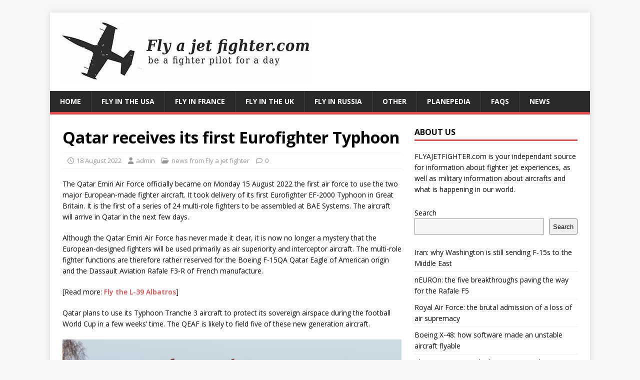

--- FILE ---
content_type: text/html; charset=UTF-8
request_url: https://www.flyajetfighter.com/qatar-receives-its-first-eurofighter-typhoon/
body_size: 11775
content:
<!DOCTYPE html>
<html class="no-js" lang="en-US">
<head>
	<script async src="https://pagead2.googlesyndication.com/pagead/js/adsbygoogle.js?client=ca-pub-0339265344762775"
     crossorigin="anonymous"></script>
<meta charset="UTF-8">
<meta name="viewport" content="width=device-width, initial-scale=1.0">
<link rel="profile" href="http://gmpg.org/xfn/11" />
<meta name='robots' content='index, follow, max-image-preview:large, max-snippet:-1, max-video-preview:-1' />
	<style>img:is([sizes="auto" i], [sizes^="auto," i]) { contain-intrinsic-size: 3000px 1500px }</style>
	
	<!-- This site is optimized with the Yoast SEO plugin v26.7 - https://yoast.com/wordpress/plugins/seo/ -->
	<title>Qatar receives its first Eurofighter Typhoon | Fly a jet fighter</title>
	<meta name="description" content="Qatar took delivery of its first Eurofighter EF-2000 Typhoon in Great Britain. It is the first of a series of 24 multi-role fighters" />
	<link rel="canonical" href="https://www.flyajetfighter.com/qatar-receives-its-first-eurofighter-typhoon/" />
	<meta property="og:locale" content="en_US" />
	<meta property="og:type" content="article" />
	<meta property="og:title" content="Qatar receives its first Eurofighter Typhoon | Fly a jet fighter" />
	<meta property="og:description" content="Qatar took delivery of its first Eurofighter EF-2000 Typhoon in Great Britain. It is the first of a series of 24 multi-role fighters" />
	<meta property="og:url" content="https://www.flyajetfighter.com/qatar-receives-its-first-eurofighter-typhoon/" />
	<meta property="og:site_name" content="Fly a jet fighter" />
	<meta property="article:publisher" content="https://www.facebook.com/JetFighterRide" />
	<meta property="article:published_time" content="2022-08-18T10:52:15+00:00" />
	<meta property="article:modified_time" content="2022-08-18T10:52:17+00:00" />
	<meta property="og:image" content="https://www.flyajetfighter.com/wp-content/uploads/2022/08/eurofighter-typhoon.jpg" />
	<meta name="author" content="admin" />
	<meta name="twitter:card" content="summary_large_image" />
	<meta name="twitter:label1" content="Written by" />
	<meta name="twitter:data1" content="admin" />
	<meta name="twitter:label2" content="Est. reading time" />
	<meta name="twitter:data2" content="2 minutes" />
	<script type="application/ld+json" class="yoast-schema-graph">{"@context":"https://schema.org","@graph":[{"@type":"Article","@id":"https://www.flyajetfighter.com/qatar-receives-its-first-eurofighter-typhoon/#article","isPartOf":{"@id":"https://www.flyajetfighter.com/qatar-receives-its-first-eurofighter-typhoon/"},"author":{"name":"admin","@id":"https://www.flyajetfighter.com/#/schema/person/d43605ef0d5681c1b27a4ba1fede1cf4"},"headline":"Qatar receives its first Eurofighter Typhoon","datePublished":"2022-08-18T10:52:15+00:00","dateModified":"2022-08-18T10:52:17+00:00","mainEntityOfPage":{"@id":"https://www.flyajetfighter.com/qatar-receives-its-first-eurofighter-typhoon/"},"wordCount":333,"publisher":{"@id":"https://www.flyajetfighter.com/#organization"},"image":{"@id":"https://www.flyajetfighter.com/qatar-receives-its-first-eurofighter-typhoon/#primaryimage"},"thumbnailUrl":"https://www.flyajetfighter.com/wp-content/uploads/2022/08/eurofighter-typhoon.jpg","keywords":["eurofighter typhoon","fighter jet","jet fighter","Qatar"],"articleSection":["news from Fly a jet fighter"],"inLanguage":"en-US"},{"@type":"WebPage","@id":"https://www.flyajetfighter.com/qatar-receives-its-first-eurofighter-typhoon/","url":"https://www.flyajetfighter.com/qatar-receives-its-first-eurofighter-typhoon/","name":"Qatar receives its first Eurofighter Typhoon | Fly a jet fighter","isPartOf":{"@id":"https://www.flyajetfighter.com/#website"},"primaryImageOfPage":{"@id":"https://www.flyajetfighter.com/qatar-receives-its-first-eurofighter-typhoon/#primaryimage"},"image":{"@id":"https://www.flyajetfighter.com/qatar-receives-its-first-eurofighter-typhoon/#primaryimage"},"thumbnailUrl":"https://www.flyajetfighter.com/wp-content/uploads/2022/08/eurofighter-typhoon.jpg","datePublished":"2022-08-18T10:52:15+00:00","dateModified":"2022-08-18T10:52:17+00:00","description":"Qatar took delivery of its first Eurofighter EF-2000 Typhoon in Great Britain. It is the first of a series of 24 multi-role fighters","breadcrumb":{"@id":"https://www.flyajetfighter.com/qatar-receives-its-first-eurofighter-typhoon/#breadcrumb"},"inLanguage":"en-US","potentialAction":[{"@type":"ReadAction","target":["https://www.flyajetfighter.com/qatar-receives-its-first-eurofighter-typhoon/"]}]},{"@type":"ImageObject","inLanguage":"en-US","@id":"https://www.flyajetfighter.com/qatar-receives-its-first-eurofighter-typhoon/#primaryimage","url":"https://i0.wp.com/www.flyajetfighter.com/wp-content/uploads/2022/08/eurofighter-typhoon.jpg?fit=900%2C517&ssl=1","contentUrl":"https://i0.wp.com/www.flyajetfighter.com/wp-content/uploads/2022/08/eurofighter-typhoon.jpg?fit=900%2C517&ssl=1","width":900,"height":517},{"@type":"BreadcrumbList","@id":"https://www.flyajetfighter.com/qatar-receives-its-first-eurofighter-typhoon/#breadcrumb","itemListElement":[{"@type":"ListItem","position":1,"name":"Home","item":"https://www.flyajetfighter.com/"},{"@type":"ListItem","position":2,"name":"News","item":"https://www.flyajetfighter.com/fighter-jets-news/"},{"@type":"ListItem","position":3,"name":"Qatar receives its first Eurofighter Typhoon"}]},{"@type":"WebSite","@id":"https://www.flyajetfighter.com/#website","url":"https://www.flyajetfighter.com/","name":"Fly a jet fighter","description":"Be a fighter pilot for a day","publisher":{"@id":"https://www.flyajetfighter.com/#organization"},"potentialAction":[{"@type":"SearchAction","target":{"@type":"EntryPoint","urlTemplate":"https://www.flyajetfighter.com/?s={search_term_string}"},"query-input":{"@type":"PropertyValueSpecification","valueRequired":true,"valueName":"search_term_string"}}],"inLanguage":"en-US"},{"@type":"Organization","@id":"https://www.flyajetfighter.com/#organization","name":"Fly a Jet Fighter","url":"https://www.flyajetfighter.com/","logo":{"@type":"ImageObject","inLanguage":"en-US","@id":"https://www.flyajetfighter.com/#/schema/logo/image/","url":"http://i1.wp.com/www.flyajetfighter.com/wp-content/uploads/2017/11/flyajetfighter_logo.jpg?resize=1572%2C350","contentUrl":"http://i1.wp.com/www.flyajetfighter.com/wp-content/uploads/2017/11/flyajetfighter_logo.jpg?resize=1572%2C350","width":1572,"height":350,"caption":"Fly a Jet Fighter"},"image":{"@id":"https://www.flyajetfighter.com/#/schema/logo/image/"},"sameAs":["https://www.facebook.com/JetFighterRide"]},{"@type":"Person","@id":"https://www.flyajetfighter.com/#/schema/person/d43605ef0d5681c1b27a4ba1fede1cf4","name":"admin","image":{"@type":"ImageObject","inLanguage":"en-US","@id":"https://www.flyajetfighter.com/#/schema/person/image/","url":"https://secure.gravatar.com/avatar/d8fc009cabcf441b495582e65c389205e87ac9dc75a7dbdf635a0d2790162527?s=96&d=mm&r=g","contentUrl":"https://secure.gravatar.com/avatar/d8fc009cabcf441b495582e65c389205e87ac9dc75a7dbdf635a0d2790162527?s=96&d=mm&r=g","caption":"admin"}}]}</script>
	<!-- / Yoast SEO plugin. -->


<link rel='dns-prefetch' href='//secure.gravatar.com' />
<link rel='dns-prefetch' href='//stats.wp.com' />
<link rel='dns-prefetch' href='//fonts.googleapis.com' />
<link rel='dns-prefetch' href='//v0.wordpress.com' />
<link rel='preconnect' href='//i0.wp.com' />
<link rel="alternate" type="application/rss+xml" title="Fly a jet fighter &raquo; Feed" href="https://www.flyajetfighter.com/feed/" />
<link rel="alternate" type="application/rss+xml" title="Fly a jet fighter &raquo; Comments Feed" href="https://www.flyajetfighter.com/comments/feed/" />
<script type="text/javascript">
/* <![CDATA[ */
window._wpemojiSettings = {"baseUrl":"https:\/\/s.w.org\/images\/core\/emoji\/16.0.1\/72x72\/","ext":".png","svgUrl":"https:\/\/s.w.org\/images\/core\/emoji\/16.0.1\/svg\/","svgExt":".svg","source":{"concatemoji":"https:\/\/www.flyajetfighter.com\/wp-includes\/js\/wp-emoji-release.min.js?ver=6.8.3"}};
/*! This file is auto-generated */
!function(s,n){var o,i,e;function c(e){try{var t={supportTests:e,timestamp:(new Date).valueOf()};sessionStorage.setItem(o,JSON.stringify(t))}catch(e){}}function p(e,t,n){e.clearRect(0,0,e.canvas.width,e.canvas.height),e.fillText(t,0,0);var t=new Uint32Array(e.getImageData(0,0,e.canvas.width,e.canvas.height).data),a=(e.clearRect(0,0,e.canvas.width,e.canvas.height),e.fillText(n,0,0),new Uint32Array(e.getImageData(0,0,e.canvas.width,e.canvas.height).data));return t.every(function(e,t){return e===a[t]})}function u(e,t){e.clearRect(0,0,e.canvas.width,e.canvas.height),e.fillText(t,0,0);for(var n=e.getImageData(16,16,1,1),a=0;a<n.data.length;a++)if(0!==n.data[a])return!1;return!0}function f(e,t,n,a){switch(t){case"flag":return n(e,"\ud83c\udff3\ufe0f\u200d\u26a7\ufe0f","\ud83c\udff3\ufe0f\u200b\u26a7\ufe0f")?!1:!n(e,"\ud83c\udde8\ud83c\uddf6","\ud83c\udde8\u200b\ud83c\uddf6")&&!n(e,"\ud83c\udff4\udb40\udc67\udb40\udc62\udb40\udc65\udb40\udc6e\udb40\udc67\udb40\udc7f","\ud83c\udff4\u200b\udb40\udc67\u200b\udb40\udc62\u200b\udb40\udc65\u200b\udb40\udc6e\u200b\udb40\udc67\u200b\udb40\udc7f");case"emoji":return!a(e,"\ud83e\udedf")}return!1}function g(e,t,n,a){var r="undefined"!=typeof WorkerGlobalScope&&self instanceof WorkerGlobalScope?new OffscreenCanvas(300,150):s.createElement("canvas"),o=r.getContext("2d",{willReadFrequently:!0}),i=(o.textBaseline="top",o.font="600 32px Arial",{});return e.forEach(function(e){i[e]=t(o,e,n,a)}),i}function t(e){var t=s.createElement("script");t.src=e,t.defer=!0,s.head.appendChild(t)}"undefined"!=typeof Promise&&(o="wpEmojiSettingsSupports",i=["flag","emoji"],n.supports={everything:!0,everythingExceptFlag:!0},e=new Promise(function(e){s.addEventListener("DOMContentLoaded",e,{once:!0})}),new Promise(function(t){var n=function(){try{var e=JSON.parse(sessionStorage.getItem(o));if("object"==typeof e&&"number"==typeof e.timestamp&&(new Date).valueOf()<e.timestamp+604800&&"object"==typeof e.supportTests)return e.supportTests}catch(e){}return null}();if(!n){if("undefined"!=typeof Worker&&"undefined"!=typeof OffscreenCanvas&&"undefined"!=typeof URL&&URL.createObjectURL&&"undefined"!=typeof Blob)try{var e="postMessage("+g.toString()+"("+[JSON.stringify(i),f.toString(),p.toString(),u.toString()].join(",")+"));",a=new Blob([e],{type:"text/javascript"}),r=new Worker(URL.createObjectURL(a),{name:"wpTestEmojiSupports"});return void(r.onmessage=function(e){c(n=e.data),r.terminate(),t(n)})}catch(e){}c(n=g(i,f,p,u))}t(n)}).then(function(e){for(var t in e)n.supports[t]=e[t],n.supports.everything=n.supports.everything&&n.supports[t],"flag"!==t&&(n.supports.everythingExceptFlag=n.supports.everythingExceptFlag&&n.supports[t]);n.supports.everythingExceptFlag=n.supports.everythingExceptFlag&&!n.supports.flag,n.DOMReady=!1,n.readyCallback=function(){n.DOMReady=!0}}).then(function(){return e}).then(function(){var e;n.supports.everything||(n.readyCallback(),(e=n.source||{}).concatemoji?t(e.concatemoji):e.wpemoji&&e.twemoji&&(t(e.twemoji),t(e.wpemoji)))}))}((window,document),window._wpemojiSettings);
/* ]]> */
</script>
<style id='wp-emoji-styles-inline-css' type='text/css'>

	img.wp-smiley, img.emoji {
		display: inline !important;
		border: none !important;
		box-shadow: none !important;
		height: 1em !important;
		width: 1em !important;
		margin: 0 0.07em !important;
		vertical-align: -0.1em !important;
		background: none !important;
		padding: 0 !important;
	}
</style>
<link rel='stylesheet' id='wp-block-library-css' href='https://www.flyajetfighter.com/wp-includes/css/dist/block-library/style.min.css?ver=6.8.3' type='text/css' media='all' />
<style id='classic-theme-styles-inline-css' type='text/css'>
/*! This file is auto-generated */
.wp-block-button__link{color:#fff;background-color:#32373c;border-radius:9999px;box-shadow:none;text-decoration:none;padding:calc(.667em + 2px) calc(1.333em + 2px);font-size:1.125em}.wp-block-file__button{background:#32373c;color:#fff;text-decoration:none}
</style>
<link rel='stylesheet' id='wp-components-css' href='https://www.flyajetfighter.com/wp-includes/css/dist/components/style.min.css?ver=6.8.3' type='text/css' media='all' />
<link rel='stylesheet' id='wp-preferences-css' href='https://www.flyajetfighter.com/wp-includes/css/dist/preferences/style.min.css?ver=6.8.3' type='text/css' media='all' />
<link rel='stylesheet' id='wp-block-editor-css' href='https://www.flyajetfighter.com/wp-includes/css/dist/block-editor/style.min.css?ver=6.8.3' type='text/css' media='all' />
<link rel='stylesheet' id='wp-reusable-blocks-css' href='https://www.flyajetfighter.com/wp-includes/css/dist/reusable-blocks/style.min.css?ver=6.8.3' type='text/css' media='all' />
<link rel='stylesheet' id='wp-patterns-css' href='https://www.flyajetfighter.com/wp-includes/css/dist/patterns/style.min.css?ver=6.8.3' type='text/css' media='all' />
<link rel='stylesheet' id='wp-editor-css' href='https://www.flyajetfighter.com/wp-includes/css/dist/editor/style.min.css?ver=6.8.3' type='text/css' media='all' />
<link rel='stylesheet' id='sld_block-cgb-style-css-css' href='https://www.flyajetfighter.com/wp-content/plugins/simple-link-directory/gutenberg/sld-block/dist/blocks.style.build.css?ver=6.8.3' type='text/css' media='all' />
<style id='global-styles-inline-css' type='text/css'>
:root{--wp--preset--aspect-ratio--square: 1;--wp--preset--aspect-ratio--4-3: 4/3;--wp--preset--aspect-ratio--3-4: 3/4;--wp--preset--aspect-ratio--3-2: 3/2;--wp--preset--aspect-ratio--2-3: 2/3;--wp--preset--aspect-ratio--16-9: 16/9;--wp--preset--aspect-ratio--9-16: 9/16;--wp--preset--color--black: #000000;--wp--preset--color--cyan-bluish-gray: #abb8c3;--wp--preset--color--white: #ffffff;--wp--preset--color--pale-pink: #f78da7;--wp--preset--color--vivid-red: #cf2e2e;--wp--preset--color--luminous-vivid-orange: #ff6900;--wp--preset--color--luminous-vivid-amber: #fcb900;--wp--preset--color--light-green-cyan: #7bdcb5;--wp--preset--color--vivid-green-cyan: #00d084;--wp--preset--color--pale-cyan-blue: #8ed1fc;--wp--preset--color--vivid-cyan-blue: #0693e3;--wp--preset--color--vivid-purple: #9b51e0;--wp--preset--gradient--vivid-cyan-blue-to-vivid-purple: linear-gradient(135deg,rgba(6,147,227,1) 0%,rgb(155,81,224) 100%);--wp--preset--gradient--light-green-cyan-to-vivid-green-cyan: linear-gradient(135deg,rgb(122,220,180) 0%,rgb(0,208,130) 100%);--wp--preset--gradient--luminous-vivid-amber-to-luminous-vivid-orange: linear-gradient(135deg,rgba(252,185,0,1) 0%,rgba(255,105,0,1) 100%);--wp--preset--gradient--luminous-vivid-orange-to-vivid-red: linear-gradient(135deg,rgba(255,105,0,1) 0%,rgb(207,46,46) 100%);--wp--preset--gradient--very-light-gray-to-cyan-bluish-gray: linear-gradient(135deg,rgb(238,238,238) 0%,rgb(169,184,195) 100%);--wp--preset--gradient--cool-to-warm-spectrum: linear-gradient(135deg,rgb(74,234,220) 0%,rgb(151,120,209) 20%,rgb(207,42,186) 40%,rgb(238,44,130) 60%,rgb(251,105,98) 80%,rgb(254,248,76) 100%);--wp--preset--gradient--blush-light-purple: linear-gradient(135deg,rgb(255,206,236) 0%,rgb(152,150,240) 100%);--wp--preset--gradient--blush-bordeaux: linear-gradient(135deg,rgb(254,205,165) 0%,rgb(254,45,45) 50%,rgb(107,0,62) 100%);--wp--preset--gradient--luminous-dusk: linear-gradient(135deg,rgb(255,203,112) 0%,rgb(199,81,192) 50%,rgb(65,88,208) 100%);--wp--preset--gradient--pale-ocean: linear-gradient(135deg,rgb(255,245,203) 0%,rgb(182,227,212) 50%,rgb(51,167,181) 100%);--wp--preset--gradient--electric-grass: linear-gradient(135deg,rgb(202,248,128) 0%,rgb(113,206,126) 100%);--wp--preset--gradient--midnight: linear-gradient(135deg,rgb(2,3,129) 0%,rgb(40,116,252) 100%);--wp--preset--font-size--small: 13px;--wp--preset--font-size--medium: 20px;--wp--preset--font-size--large: 36px;--wp--preset--font-size--x-large: 42px;--wp--preset--spacing--20: 0.44rem;--wp--preset--spacing--30: 0.67rem;--wp--preset--spacing--40: 1rem;--wp--preset--spacing--50: 1.5rem;--wp--preset--spacing--60: 2.25rem;--wp--preset--spacing--70: 3.38rem;--wp--preset--spacing--80: 5.06rem;--wp--preset--shadow--natural: 6px 6px 9px rgba(0, 0, 0, 0.2);--wp--preset--shadow--deep: 12px 12px 50px rgba(0, 0, 0, 0.4);--wp--preset--shadow--sharp: 6px 6px 0px rgba(0, 0, 0, 0.2);--wp--preset--shadow--outlined: 6px 6px 0px -3px rgba(255, 255, 255, 1), 6px 6px rgba(0, 0, 0, 1);--wp--preset--shadow--crisp: 6px 6px 0px rgba(0, 0, 0, 1);}:where(.is-layout-flex){gap: 0.5em;}:where(.is-layout-grid){gap: 0.5em;}body .is-layout-flex{display: flex;}.is-layout-flex{flex-wrap: wrap;align-items: center;}.is-layout-flex > :is(*, div){margin: 0;}body .is-layout-grid{display: grid;}.is-layout-grid > :is(*, div){margin: 0;}:where(.wp-block-columns.is-layout-flex){gap: 2em;}:where(.wp-block-columns.is-layout-grid){gap: 2em;}:where(.wp-block-post-template.is-layout-flex){gap: 1.25em;}:where(.wp-block-post-template.is-layout-grid){gap: 1.25em;}.has-black-color{color: var(--wp--preset--color--black) !important;}.has-cyan-bluish-gray-color{color: var(--wp--preset--color--cyan-bluish-gray) !important;}.has-white-color{color: var(--wp--preset--color--white) !important;}.has-pale-pink-color{color: var(--wp--preset--color--pale-pink) !important;}.has-vivid-red-color{color: var(--wp--preset--color--vivid-red) !important;}.has-luminous-vivid-orange-color{color: var(--wp--preset--color--luminous-vivid-orange) !important;}.has-luminous-vivid-amber-color{color: var(--wp--preset--color--luminous-vivid-amber) !important;}.has-light-green-cyan-color{color: var(--wp--preset--color--light-green-cyan) !important;}.has-vivid-green-cyan-color{color: var(--wp--preset--color--vivid-green-cyan) !important;}.has-pale-cyan-blue-color{color: var(--wp--preset--color--pale-cyan-blue) !important;}.has-vivid-cyan-blue-color{color: var(--wp--preset--color--vivid-cyan-blue) !important;}.has-vivid-purple-color{color: var(--wp--preset--color--vivid-purple) !important;}.has-black-background-color{background-color: var(--wp--preset--color--black) !important;}.has-cyan-bluish-gray-background-color{background-color: var(--wp--preset--color--cyan-bluish-gray) !important;}.has-white-background-color{background-color: var(--wp--preset--color--white) !important;}.has-pale-pink-background-color{background-color: var(--wp--preset--color--pale-pink) !important;}.has-vivid-red-background-color{background-color: var(--wp--preset--color--vivid-red) !important;}.has-luminous-vivid-orange-background-color{background-color: var(--wp--preset--color--luminous-vivid-orange) !important;}.has-luminous-vivid-amber-background-color{background-color: var(--wp--preset--color--luminous-vivid-amber) !important;}.has-light-green-cyan-background-color{background-color: var(--wp--preset--color--light-green-cyan) !important;}.has-vivid-green-cyan-background-color{background-color: var(--wp--preset--color--vivid-green-cyan) !important;}.has-pale-cyan-blue-background-color{background-color: var(--wp--preset--color--pale-cyan-blue) !important;}.has-vivid-cyan-blue-background-color{background-color: var(--wp--preset--color--vivid-cyan-blue) !important;}.has-vivid-purple-background-color{background-color: var(--wp--preset--color--vivid-purple) !important;}.has-black-border-color{border-color: var(--wp--preset--color--black) !important;}.has-cyan-bluish-gray-border-color{border-color: var(--wp--preset--color--cyan-bluish-gray) !important;}.has-white-border-color{border-color: var(--wp--preset--color--white) !important;}.has-pale-pink-border-color{border-color: var(--wp--preset--color--pale-pink) !important;}.has-vivid-red-border-color{border-color: var(--wp--preset--color--vivid-red) !important;}.has-luminous-vivid-orange-border-color{border-color: var(--wp--preset--color--luminous-vivid-orange) !important;}.has-luminous-vivid-amber-border-color{border-color: var(--wp--preset--color--luminous-vivid-amber) !important;}.has-light-green-cyan-border-color{border-color: var(--wp--preset--color--light-green-cyan) !important;}.has-vivid-green-cyan-border-color{border-color: var(--wp--preset--color--vivid-green-cyan) !important;}.has-pale-cyan-blue-border-color{border-color: var(--wp--preset--color--pale-cyan-blue) !important;}.has-vivid-cyan-blue-border-color{border-color: var(--wp--preset--color--vivid-cyan-blue) !important;}.has-vivid-purple-border-color{border-color: var(--wp--preset--color--vivid-purple) !important;}.has-vivid-cyan-blue-to-vivid-purple-gradient-background{background: var(--wp--preset--gradient--vivid-cyan-blue-to-vivid-purple) !important;}.has-light-green-cyan-to-vivid-green-cyan-gradient-background{background: var(--wp--preset--gradient--light-green-cyan-to-vivid-green-cyan) !important;}.has-luminous-vivid-amber-to-luminous-vivid-orange-gradient-background{background: var(--wp--preset--gradient--luminous-vivid-amber-to-luminous-vivid-orange) !important;}.has-luminous-vivid-orange-to-vivid-red-gradient-background{background: var(--wp--preset--gradient--luminous-vivid-orange-to-vivid-red) !important;}.has-very-light-gray-to-cyan-bluish-gray-gradient-background{background: var(--wp--preset--gradient--very-light-gray-to-cyan-bluish-gray) !important;}.has-cool-to-warm-spectrum-gradient-background{background: var(--wp--preset--gradient--cool-to-warm-spectrum) !important;}.has-blush-light-purple-gradient-background{background: var(--wp--preset--gradient--blush-light-purple) !important;}.has-blush-bordeaux-gradient-background{background: var(--wp--preset--gradient--blush-bordeaux) !important;}.has-luminous-dusk-gradient-background{background: var(--wp--preset--gradient--luminous-dusk) !important;}.has-pale-ocean-gradient-background{background: var(--wp--preset--gradient--pale-ocean) !important;}.has-electric-grass-gradient-background{background: var(--wp--preset--gradient--electric-grass) !important;}.has-midnight-gradient-background{background: var(--wp--preset--gradient--midnight) !important;}.has-small-font-size{font-size: var(--wp--preset--font-size--small) !important;}.has-medium-font-size{font-size: var(--wp--preset--font-size--medium) !important;}.has-large-font-size{font-size: var(--wp--preset--font-size--large) !important;}.has-x-large-font-size{font-size: var(--wp--preset--font-size--x-large) !important;}
:where(.wp-block-post-template.is-layout-flex){gap: 1.25em;}:where(.wp-block-post-template.is-layout-grid){gap: 1.25em;}
:where(.wp-block-columns.is-layout-flex){gap: 2em;}:where(.wp-block-columns.is-layout-grid){gap: 2em;}
:root :where(.wp-block-pullquote){font-size: 1.5em;line-height: 1.6;}
</style>
<link rel='stylesheet' id='contact-form-7-css' href='https://www.flyajetfighter.com/wp-content/plugins/contact-form-7/includes/css/styles.css?ver=6.1.4' type='text/css' media='all' />
<link rel='stylesheet' id='mh-google-fonts-css' href='https://fonts.googleapis.com/css?family=Open+Sans:400,400italic,700,600' type='text/css' media='all' />
<link rel='stylesheet' id='mh-magazine-lite-css' href='https://www.flyajetfighter.com/wp-content/themes/mh-magazine-lite/style.css?ver=2.10.0' type='text/css' media='all' />
<link rel='stylesheet' id='mh-font-awesome-css' href='https://www.flyajetfighter.com/wp-content/themes/mh-magazine-lite/includes/font-awesome.min.css' type='text/css' media='all' />
<style id='jetpack_facebook_likebox-inline-css' type='text/css'>
.widget_facebook_likebox {
	overflow: hidden;
}

</style>
<link rel='stylesheet' id='cf7cf-style-css' href='https://www.flyajetfighter.com/wp-content/plugins/cf7-conditional-fields/style.css?ver=2.6.7' type='text/css' media='all' />
<script type="text/javascript" src="https://www.flyajetfighter.com/wp-includes/js/jquery/jquery.min.js?ver=3.7.1" id="jquery-core-js"></script>
<script type="text/javascript" src="https://www.flyajetfighter.com/wp-includes/js/jquery/jquery-migrate.min.js?ver=3.4.1" id="jquery-migrate-js"></script>
<script type="text/javascript" id="mh-scripts-js-extra">
/* <![CDATA[ */
var mh_magazine = {"text":{"toggle_menu":"Toggle Menu"}};
/* ]]> */
</script>
<script type="text/javascript" src="https://www.flyajetfighter.com/wp-content/themes/mh-magazine-lite/js/scripts.js?ver=2.10.0" id="mh-scripts-js"></script>
<link rel="https://api.w.org/" href="https://www.flyajetfighter.com/wp-json/" /><link rel="alternate" title="JSON" type="application/json" href="https://www.flyajetfighter.com/wp-json/wp/v2/posts/1215" /><link rel="EditURI" type="application/rsd+xml" title="RSD" href="https://www.flyajetfighter.com/xmlrpc.php?rsd" />
<meta name="generator" content="WordPress 6.8.3" />
<link rel='shortlink' href='https://wp.me/p64Au0-jB' />
<link rel="alternate" title="oEmbed (JSON)" type="application/json+oembed" href="https://www.flyajetfighter.com/wp-json/oembed/1.0/embed?url=https%3A%2F%2Fwww.flyajetfighter.com%2Fqatar-receives-its-first-eurofighter-typhoon%2F" />
<link rel="alternate" title="oEmbed (XML)" type="text/xml+oembed" href="https://www.flyajetfighter.com/wp-json/oembed/1.0/embed?url=https%3A%2F%2Fwww.flyajetfighter.com%2Fqatar-receives-its-first-eurofighter-typhoon%2F&#038;format=xml" />
	<style>img#wpstats{display:none}</style>
		<!--[if lt IE 9]>
<script src="https://www.flyajetfighter.com/wp-content/themes/mh-magazine-lite/js/css3-mediaqueries.js"></script>
<![endif]-->
<link rel="icon" href="https://i0.wp.com/www.flyajetfighter.com/wp-content/uploads/2017/11/cropped-flyjetfighterlogo.jpg?fit=32%2C32&#038;ssl=1" sizes="32x32" />
<link rel="icon" href="https://i0.wp.com/www.flyajetfighter.com/wp-content/uploads/2017/11/cropped-flyjetfighterlogo.jpg?fit=192%2C192&#038;ssl=1" sizes="192x192" />
<link rel="apple-touch-icon" href="https://i0.wp.com/www.flyajetfighter.com/wp-content/uploads/2017/11/cropped-flyjetfighterlogo.jpg?fit=180%2C180&#038;ssl=1" />
<meta name="msapplication-TileImage" content="https://i0.wp.com/www.flyajetfighter.com/wp-content/uploads/2017/11/cropped-flyjetfighterlogo.jpg?fit=270%2C270&#038;ssl=1" />
</head>
<body id="mh-mobile" class="wp-singular post-template-default single single-post postid-1215 single-format-standard wp-custom-logo wp-theme-mh-magazine-lite mh-right-sb" itemscope="itemscope" itemtype="https://schema.org/WebPage">
<div class="mh-container mh-container-outer">
<div class="mh-header-mobile-nav mh-clearfix"></div>
<header class="mh-header" itemscope="itemscope" itemtype="https://schema.org/WPHeader">
	<div class="mh-container mh-container-inner mh-row mh-clearfix">
		<div class="mh-custom-header mh-clearfix">
<div class="mh-site-identity">
<div class="mh-site-logo" role="banner" itemscope="itemscope" itemtype="https://schema.org/Brand">
<a href="https://www.flyajetfighter.com/" class="custom-logo-link" rel="home"><img width="500" height="117" src="https://i0.wp.com/www.flyajetfighter.com/wp-content/uploads/2025/08/cropped-logo2.jpg?fit=500%2C117&amp;ssl=1" class="custom-logo" alt="Fly a jet fighter" decoding="async" fetchpriority="high" srcset="https://i0.wp.com/www.flyajetfighter.com/wp-content/uploads/2025/08/cropped-logo2.jpg?w=500&amp;ssl=1 500w, https://i0.wp.com/www.flyajetfighter.com/wp-content/uploads/2025/08/cropped-logo2.jpg?resize=300%2C70&amp;ssl=1 300w" sizes="(max-width: 500px) 100vw, 500px" /></a></div>
</div>
</div>
	</div>
	<div class="mh-main-nav-wrap">
		<nav class="mh-navigation mh-main-nav mh-container mh-container-inner mh-clearfix" itemscope="itemscope" itemtype="https://schema.org/SiteNavigationElement">
			<div class="menu-fighter-jet-menu-container"><ul id="menu-fighter-jet-menu" class="menu"><li id="menu-item-3952" class="menu-item menu-item-type-post_type menu-item-object-page menu-item-home menu-item-3952"><a href="https://www.flyajetfighter.com/">Home</a></li>
<li id="menu-item-3843" class="menu-item menu-item-type-post_type menu-item-object-page menu-item-3843"><a href="https://www.flyajetfighter.com/fly-in-the-usa/">Fly in the USA</a></li>
<li id="menu-item-3842" class="menu-item menu-item-type-post_type menu-item-object-page menu-item-3842"><a href="https://www.flyajetfighter.com/fly-in-france/">Fly in France</a></li>
<li id="menu-item-3841" class="menu-item menu-item-type-post_type menu-item-object-page menu-item-3841"><a href="https://www.flyajetfighter.com/fly-in-the-uk/">Fly in the UK</a></li>
<li id="menu-item-3840" class="menu-item menu-item-type-post_type menu-item-object-page menu-item-3840"><a href="https://www.flyajetfighter.com/fly-in-russia/">Fly in Russia</a></li>
<li id="menu-item-3839" class="menu-item menu-item-type-post_type menu-item-object-page menu-item-3839"><a href="https://www.flyajetfighter.com/other/">Other</a></li>
<li id="menu-item-3844" class="menu-item menu-item-type-post_type menu-item-object-page menu-item-3844"><a href="https://www.flyajetfighter.com/planepedia/">PlanePedia</a></li>
<li id="menu-item-3983" class="menu-item menu-item-type-custom menu-item-object-custom menu-item-3983"><a href="https://www.flyajetfighter.com/fighter-jet-flight-questions-and-answers-faq-and-videos/">FAQs</a></li>
<li id="menu-item-3845" class="menu-item menu-item-type-post_type menu-item-object-page current_page_parent menu-item-3845"><a href="https://www.flyajetfighter.com/fighter-jets-news/">News</a></li>
</ul></div>		</nav>
	</div>
</header><div class="mh-wrapper mh-clearfix">
	<div id="main-content" class="mh-content" role="main" itemprop="mainContentOfPage"><article id="post-1215" class="post-1215 post type-post status-publish format-standard hentry category-news-from-fly-a-jet-fighter tag-eurofighter-typhoon tag-fighter-jet tag-jet-fighter tag-qatar">
	<header class="entry-header mh-clearfix"><h1 class="entry-title">Qatar receives its first Eurofighter Typhoon</h1><p class="mh-meta entry-meta">
<span class="entry-meta-date updated"><i class="far fa-clock"></i><a href="https://www.flyajetfighter.com/2022/08/">18 August 2022</a></span>
<span class="entry-meta-author author vcard"><i class="fa fa-user"></i><a class="fn" href="https://www.flyajetfighter.com/author/admin/">admin</a></span>
<span class="entry-meta-categories"><i class="far fa-folder-open"></i><a href="https://www.flyajetfighter.com/category/news-from-fly-a-jet-fighter/" rel="category tag">news from Fly a jet fighter</a></span>
<span class="entry-meta-comments"><i class="far fa-comment"></i><a class="mh-comment-scroll" href="https://www.flyajetfighter.com/qatar-receives-its-first-eurofighter-typhoon/#mh-comments">0</a></span>
</p>
	</header>
		<div class="entry-content mh-clearfix">
<p>The Qatar Emiri Air Force officially became on Monday 15 August 2022 the first air force to use the two major European-made fighter aircraft. It took delivery of its first Eurofighter EF-2000 Typhoon in Great Britain. It is the first of a series of 24 multi-role fighters to be assembled at BAE Systems. The aircraft will arrive in Qatar in the next few days.</p>



<p>Although the Qatar Emiri Air Force has never made it clear, it is now no longer a mystery that the European-designed fighters will be used primarily as air superiority and interceptor aircraft. The multi-role fighter functions are therefore rather reserved for the Boeing F-15QA Qatar Eagle of American origin and the Dassault Aviation Rafale F3-R of French manufacture.</p>



<p>[Read more: <a href="https://www.flyajetfighter.com/fly-l39/" target="_blank" rel="noreferrer noopener">Fly the L-39 Albatros</a>]</p>



<p>Qatar plans to use its Typhoon Tranche 3 aircraft to protect its sovereign airspace during the football World Cup in a few weeks&#8217; time. The QEAF is likely to field five of these new generation aircraft.</p>



<figure class="wp-block-image size-full"><img data-recalc-dims="1" decoding="async" width="678" height="389" src="https://i0.wp.com/www.flyajetfighter.com/wp-content/uploads/2022/08/eurofighter-typhoon.jpg?resize=678%2C389&#038;ssl=1" alt="eurofighter typhoon qatar" class="wp-image-1216" srcset="https://i0.wp.com/www.flyajetfighter.com/wp-content/uploads/2022/08/eurofighter-typhoon.jpg?w=900&amp;ssl=1 900w, https://i0.wp.com/www.flyajetfighter.com/wp-content/uploads/2022/08/eurofighter-typhoon.jpg?resize=300%2C172&amp;ssl=1 300w, https://i0.wp.com/www.flyajetfighter.com/wp-content/uploads/2022/08/eurofighter-typhoon.jpg?resize=768%2C441&amp;ssl=1 768w, https://i0.wp.com/www.flyajetfighter.com/wp-content/uploads/2022/08/eurofighter-typhoon.jpg?resize=254%2C146&amp;ssl=1 254w, https://i0.wp.com/www.flyajetfighter.com/wp-content/uploads/2022/08/eurofighter-typhoon.jpg?resize=50%2C29&amp;ssl=1 50w, https://i0.wp.com/www.flyajetfighter.com/wp-content/uploads/2022/08/eurofighter-typhoon.jpg?resize=131%2C75&amp;ssl=1 131w" sizes="(max-width: 678px) 100vw, 678px" /></figure>



<p>It is interesting to note that in the images provided by BAE Systems it is clear that this first Eurofighter EF-2000 Typhoon retains the two tactical code scheme. The QA404 on the underside of the cockpit and on top of the tail is a reminder that the aircraft is Qatari, while the ZR505 is clearly British. The aircraft will therefore fly for a few days in the UK before going to the Gulf emirate. This is nothing new, as it has been used since last September on the BAE Systems Hawk Mk-167, also from Qatar. Obviously the former British protectorate has not completely cut the umbilical cord with Great Britain and its customs.</p>



<p>These training jets have been designed to train Qatari pilots to fly the Typhoon Tranche 3. The future F-15QA Qatar Eagle and Rafale F3-R pilots are learning on the Italian-made Alenia Aermacchi M-346 Master.</p>



<p>–</p>



<p><strong><a href="https://www.flyajetfighter.com/">Fly a jet fighter</a>&nbsp;organises jet fighter rides for individuals and companies. We fly in France.</strong></p>
	</div><div class="entry-tags mh-clearfix"><i class="fa fa-tag"></i><ul><li><a href="https://www.flyajetfighter.com/tag/eurofighter-typhoon/" rel="tag">eurofighter typhoon</a></li><li><a href="https://www.flyajetfighter.com/tag/fighter-jet/" rel="tag">fighter jet</a></li><li><a href="https://www.flyajetfighter.com/tag/jet-fighter/" rel="tag">jet fighter</a></li><li><a href="https://www.flyajetfighter.com/tag/qatar/" rel="tag">Qatar</a></li></ul></div></article><nav class="mh-post-nav mh-row mh-clearfix" itemscope="itemscope" itemtype="https://schema.org/SiteNavigationElement">
<div class="mh-col-1-2 mh-post-nav-item mh-post-nav-prev">
<a href="https://www.flyajetfighter.com/the-mig-25-foxbat-is-not-flying-anymore/" rel="prev"><span>Previous</span><p>The MiG-25 Foxbat is not flying anymore</p></a></div>
<div class="mh-col-1-2 mh-post-nav-item mh-post-nav-next">
<a href="https://www.flyajetfighter.com/f-15c-d-eagle-deployed-to-japan-are-retiring/" rel="next"><span>Next</span><p>F-15C/D Eagle deployed to Japan are retiring</p></a></div>
</nav>
	</div>
	<aside class="mh-widget-col-1 mh-sidebar" itemscope="itemscope" itemtype="https://schema.org/WPSideBar"><div id="text-3" class="mh-widget widget_text"><h4 class="mh-widget-title"><span class="mh-widget-title-inner">About us</span></h4>			<div class="textwidget"><p>FLYAJETFIGHTER.com is your independant source for information about fighter jet experiences, as well as military information about aircrafts and what is happening in our world.</p>
</div>
		</div><div id="block-2" class="mh-widget widget_block widget_search"><form role="search" method="get" action="https://www.flyajetfighter.com/" class="wp-block-search__button-outside wp-block-search__text-button wp-block-search"    ><label class="wp-block-search__label" for="wp-block-search__input-1" >Search</label><div class="wp-block-search__inside-wrapper " ><input class="wp-block-search__input" id="wp-block-search__input-1" placeholder="" value="" type="search" name="s" required /><button aria-label="Search" class="wp-block-search__button wp-element-button" type="submit" >Search</button></div></form></div><div id="block-3" class="mh-widget widget_block widget_recent_entries"><ul class="wp-block-latest-posts__list wp-block-latest-posts"><li><a class="wp-block-latest-posts__post-title" href="https://www.flyajetfighter.com/iran-why-washington-is-still-sending-f-15s-to-the-middle-east/">Iran: why Washington is still sending F-15s to the Middle East</a></li>
<li><a class="wp-block-latest-posts__post-title" href="https://www.flyajetfighter.com/neuron-the-five-breakthroughs-paving-the-way-for-the-rafale-f5/">nEUROn: the five breakthroughs paving the way for the Rafale F5</a></li>
<li><a class="wp-block-latest-posts__post-title" href="https://www.flyajetfighter.com/royal-air-force-the-brutal-admission-of-a-loss-of-air-supremacy/">Royal Air Force: the brutal admission of a loss of air supremacy</a></li>
<li><a class="wp-block-latest-posts__post-title" href="https://www.flyajetfighter.com/boeing-x-48-how-software-made-an-unstable-aircraft-flyable/">Boeing X-48: how software made an unstable aircraft flyable</a></li>
<li><a class="wp-block-latest-posts__post-title" href="https://www.flyajetfighter.com/the-super-hornet-block-iii-sees-everything-shares-everything-decides-quickly/">The Super Hornet Block III sees everything, shares everything, decides quickly</a></li>
<li><a class="wp-block-latest-posts__post-title" href="https://www.flyajetfighter.com/us-bases-on-their-last-legs-the-achilles-heel-of-the-usaf/">US bases on their last legs: the Achilles heel of the USAF</a></li>
<li><a class="wp-block-latest-posts__post-title" href="https://www.flyajetfighter.com/mirage-iii-how-the-souris-tamed-the-supersonic-shock-wave/">Mirage III: how the “Souris” tamed the supersonic shock wave</a></li>
<li><a class="wp-block-latest-posts__post-title" href="https://www.flyajetfighter.com/the-kf-21-boramae-passes-its-final-test-and-enters-service/">The KF-21 Boramae passes its final test and enters service</a></li>
<li><a class="wp-block-latest-posts__post-title" href="https://www.flyajetfighter.com/in-qatar-american-f-16s-and-rafales-merge-their-defenses/">In Qatar, American F-16s and Rafales merge their defenses</a></li>
<li><a class="wp-block-latest-posts__post-title" href="https://www.flyajetfighter.com/have-blue-how-a-soviet-equation-made-america-invisible/">Have Blue: how a Soviet equation made America invisible</a></li>
</ul></div><div id="block-4" class="mh-widget widget_block widget_archive"><div class="wp-block-archives-dropdown wp-block-archives"><label for="wp-block-archives-2" class="wp-block-archives__label">Archives</label>
		<select id="wp-block-archives-2" name="archive-dropdown" onchange="document.location.href=this.options[this.selectedIndex].value;">
		<option value="">Select Month</option>	<option value='https://www.flyajetfighter.com/2026/01/'> January 2026 </option>
	<option value='https://www.flyajetfighter.com/2025/12/'> December 2025 </option>
	<option value='https://www.flyajetfighter.com/2025/11/'> November 2025 </option>
	<option value='https://www.flyajetfighter.com/2025/10/'> October 2025 </option>
	<option value='https://www.flyajetfighter.com/2025/09/'> September 2025 </option>
	<option value='https://www.flyajetfighter.com/2025/08/'> August 2025 </option>
	<option value='https://www.flyajetfighter.com/2025/07/'> July 2025 </option>
	<option value='https://www.flyajetfighter.com/2025/06/'> June 2025 </option>
	<option value='https://www.flyajetfighter.com/2025/05/'> May 2025 </option>
	<option value='https://www.flyajetfighter.com/2025/04/'> April 2025 </option>
	<option value='https://www.flyajetfighter.com/2025/03/'> March 2025 </option>
	<option value='https://www.flyajetfighter.com/2025/02/'> February 2025 </option>
	<option value='https://www.flyajetfighter.com/2025/01/'> January 2025 </option>
	<option value='https://www.flyajetfighter.com/2024/12/'> December 2024 </option>
	<option value='https://www.flyajetfighter.com/2024/11/'> November 2024 </option>
	<option value='https://www.flyajetfighter.com/2024/10/'> October 2024 </option>
	<option value='https://www.flyajetfighter.com/2024/09/'> September 2024 </option>
	<option value='https://www.flyajetfighter.com/2024/08/'> August 2024 </option>
	<option value='https://www.flyajetfighter.com/2024/07/'> July 2024 </option>
	<option value='https://www.flyajetfighter.com/2024/06/'> June 2024 </option>
	<option value='https://www.flyajetfighter.com/2024/05/'> May 2024 </option>
	<option value='https://www.flyajetfighter.com/2024/04/'> April 2024 </option>
	<option value='https://www.flyajetfighter.com/2024/03/'> March 2024 </option>
	<option value='https://www.flyajetfighter.com/2024/02/'> February 2024 </option>
	<option value='https://www.flyajetfighter.com/2024/01/'> January 2024 </option>
	<option value='https://www.flyajetfighter.com/2023/11/'> November 2023 </option>
	<option value='https://www.flyajetfighter.com/2023/10/'> October 2023 </option>
	<option value='https://www.flyajetfighter.com/2023/09/'> September 2023 </option>
	<option value='https://www.flyajetfighter.com/2023/08/'> August 2023 </option>
	<option value='https://www.flyajetfighter.com/2023/07/'> July 2023 </option>
	<option value='https://www.flyajetfighter.com/2023/06/'> June 2023 </option>
	<option value='https://www.flyajetfighter.com/2023/05/'> May 2023 </option>
	<option value='https://www.flyajetfighter.com/2023/04/'> April 2023 </option>
	<option value='https://www.flyajetfighter.com/2023/02/'> February 2023 </option>
	<option value='https://www.flyajetfighter.com/2023/01/'> January 2023 </option>
	<option value='https://www.flyajetfighter.com/2022/12/'> December 2022 </option>
	<option value='https://www.flyajetfighter.com/2022/11/'> November 2022 </option>
	<option value='https://www.flyajetfighter.com/2022/08/'> August 2022 </option>
	<option value='https://www.flyajetfighter.com/2022/04/'> April 2022 </option>
	<option value='https://www.flyajetfighter.com/2022/01/'> January 2022 </option>
	<option value='https://www.flyajetfighter.com/2021/12/'> December 2021 </option>
	<option value='https://www.flyajetfighter.com/2021/11/'> November 2021 </option>
	<option value='https://www.flyajetfighter.com/2021/05/'> May 2021 </option>
	<option value='https://www.flyajetfighter.com/2021/04/'> April 2021 </option>
	<option value='https://www.flyajetfighter.com/2021/03/'> March 2021 </option>
	<option value='https://www.flyajetfighter.com/2021/02/'> February 2021 </option>
	<option value='https://www.flyajetfighter.com/2021/01/'> January 2021 </option>
	<option value='https://www.flyajetfighter.com/2020/09/'> September 2020 </option>
	<option value='https://www.flyajetfighter.com/2020/07/'> July 2020 </option>
	<option value='https://www.flyajetfighter.com/2020/06/'> June 2020 </option>
	<option value='https://www.flyajetfighter.com/2020/03/'> March 2020 </option>
	<option value='https://www.flyajetfighter.com/2020/02/'> February 2020 </option>
	<option value='https://www.flyajetfighter.com/2020/01/'> January 2020 </option>
	<option value='https://www.flyajetfighter.com/2019/12/'> December 2019 </option>
	<option value='https://www.flyajetfighter.com/2019/11/'> November 2019 </option>
	<option value='https://www.flyajetfighter.com/2019/10/'> October 2019 </option>
	<option value='https://www.flyajetfighter.com/2019/06/'> June 2019 </option>
	<option value='https://www.flyajetfighter.com/2019/05/'> May 2019 </option>
	<option value='https://www.flyajetfighter.com/2019/04/'> April 2019 </option>
	<option value='https://www.flyajetfighter.com/2019/03/'> March 2019 </option>
	<option value='https://www.flyajetfighter.com/2019/02/'> February 2019 </option>
	<option value='https://www.flyajetfighter.com/2018/11/'> November 2018 </option>
	<option value='https://www.flyajetfighter.com/2018/05/'> May 2018 </option>
	<option value='https://www.flyajetfighter.com/2018/02/'> February 2018 </option>
	<option value='https://www.flyajetfighter.com/2018/01/'> January 2018 </option>
	<option value='https://www.flyajetfighter.com/2017/11/'> November 2017 </option>
	<option value='https://www.flyajetfighter.com/2017/07/'> July 2017 </option>
	<option value='https://www.flyajetfighter.com/2017/06/'> June 2017 </option>
	<option value='https://www.flyajetfighter.com/2016/12/'> December 2016 </option>
	<option value='https://www.flyajetfighter.com/2015/03/'> March 2015 </option>
	<option value='https://www.flyajetfighter.com/2015/02/'> February 2015 </option>
	<option value='https://www.flyajetfighter.com/2014/10/'> October 2014 </option>
	<option value='https://www.flyajetfighter.com/2014/09/'> September 2014 </option>
	<option value='https://www.flyajetfighter.com/2014/08/'> August 2014 </option>
	<option value='https://www.flyajetfighter.com/2014/07/'> July 2014 </option>
	<option value='https://www.flyajetfighter.com/2014/06/'> June 2014 </option>
	<option value='https://www.flyajetfighter.com/2014/05/'> May 2014 </option>
	<option value='https://www.flyajetfighter.com/2014/04/'> April 2014 </option>
	<option value='https://www.flyajetfighter.com/2014/03/'> March 2014 </option>
	<option value='https://www.flyajetfighter.com/2014/02/'> February 2014 </option>
	<option value='https://www.flyajetfighter.com/2014/01/'> January 2014 </option>
	<option value='https://www.flyajetfighter.com/2013/12/'> December 2013 </option>
	<option value='https://www.flyajetfighter.com/2013/11/'> November 2013 </option>
	<option value='https://www.flyajetfighter.com/2013/10/'> October 2013 </option>
	<option value='https://www.flyajetfighter.com/2013/09/'> September 2013 </option>
	<option value='https://www.flyajetfighter.com/2013/07/'> July 2013 </option>
	<option value='https://www.flyajetfighter.com/2013/06/'> June 2013 </option>
	<option value='https://www.flyajetfighter.com/2013/05/'> May 2013 </option>
	<option value='https://www.flyajetfighter.com/2013/04/'> April 2013 </option>
	<option value='https://www.flyajetfighter.com/2013/03/'> March 2013 </option>
	<option value='https://www.flyajetfighter.com/2013/02/'> February 2013 </option>
	<option value='https://www.flyajetfighter.com/2013/01/'> January 2013 </option>
	<option value='https://www.flyajetfighter.com/2012/12/'> December 2012 </option>
	<option value='https://www.flyajetfighter.com/2012/11/'> November 2012 </option>
	<option value='https://www.flyajetfighter.com/2012/10/'> October 2012 </option>
	<option value='https://www.flyajetfighter.com/2012/09/'> September 2012 </option>
	<option value='https://www.flyajetfighter.com/2012/08/'> August 2012 </option>
	<option value='https://www.flyajetfighter.com/2012/07/'> July 2012 </option>
	<option value='https://www.flyajetfighter.com/2012/06/'> June 2012 </option>
	<option value='https://www.flyajetfighter.com/2012/05/'> May 2012 </option>
	<option value='https://www.flyajetfighter.com/2012/04/'> April 2012 </option>
	<option value='https://www.flyajetfighter.com/2012/03/'> March 2012 </option>
	<option value='https://www.flyajetfighter.com/2012/02/'> February 2012 </option>
	<option value='https://www.flyajetfighter.com/2012/01/'> January 2012 </option>
</select></div></div></aside></div>
<footer class="mh-footer" itemscope="itemscope" itemtype="https://schema.org/WPFooter">
<div class="mh-container mh-container-inner mh-footer-widgets mh-row mh-clearfix">
<div class="mh-col-1-3 mh-widget-col-1 mh-footer-3-cols  mh-footer-area mh-footer-1">

		<div id="recent-posts-3" class="mh-footer-widget widget_recent_entries">
		<h6 class="mh-widget-title mh-footer-widget-title"><span class="mh-widget-title-inner mh-footer-widget-title-inner">Recent Posts</span></h6>
		<ul>
											<li>
					<a href="https://www.flyajetfighter.com/iran-why-washington-is-still-sending-f-15s-to-the-middle-east/">Iran: why Washington is still sending F-15s to the Middle East</a>
									</li>
											<li>
					<a href="https://www.flyajetfighter.com/neuron-the-five-breakthroughs-paving-the-way-for-the-rafale-f5/">nEUROn: the five breakthroughs paving the way for the Rafale F5</a>
									</li>
											<li>
					<a href="https://www.flyajetfighter.com/royal-air-force-the-brutal-admission-of-a-loss-of-air-supremacy/">Royal Air Force: the brutal admission of a loss of air supremacy</a>
									</li>
											<li>
					<a href="https://www.flyajetfighter.com/boeing-x-48-how-software-made-an-unstable-aircraft-flyable/">Boeing X-48: how software made an unstable aircraft flyable</a>
									</li>
											<li>
					<a href="https://www.flyajetfighter.com/the-super-hornet-block-iii-sees-everything-shares-everything-decides-quickly/">The Super Hornet Block III sees everything, shares everything, decides quickly</a>
									</li>
											<li>
					<a href="https://www.flyajetfighter.com/us-bases-on-their-last-legs-the-achilles-heel-of-the-usaf/">US bases on their last legs: the Achilles heel of the USAF</a>
									</li>
											<li>
					<a href="https://www.flyajetfighter.com/mirage-iii-how-the-souris-tamed-the-supersonic-shock-wave/">Mirage III: how the “Souris” tamed the supersonic shock wave</a>
									</li>
											<li>
					<a href="https://www.flyajetfighter.com/the-kf-21-boramae-passes-its-final-test-and-enters-service/">The KF-21 Boramae passes its final test and enters service</a>
									</li>
											<li>
					<a href="https://www.flyajetfighter.com/in-qatar-american-f-16s-and-rafales-merge-their-defenses/">In Qatar, American F-16s and Rafales merge their defenses</a>
									</li>
											<li>
					<a href="https://www.flyajetfighter.com/have-blue-how-a-soviet-equation-made-america-invisible/">Have Blue: how a Soviet equation made America invisible</a>
									</li>
					</ul>

		</div></div>
<div class="mh-col-1-3 mh-widget-col-1 mh-footer-3-cols  mh-footer-area mh-footer-2">
<div id="facebook-likebox-2" class="mh-footer-widget widget_facebook_likebox"><h6 class="mh-widget-title mh-footer-widget-title"><span class="mh-widget-title-inner mh-footer-widget-title-inner"><a href="https://www.facebook.com/JetFighterRide">Follow us on Facebook</a></span></h6>		<div id="fb-root"></div>
		<div class="fb-page" data-href="https://www.facebook.com/JetFighterRide" data-width="450"  data-height="580" data-hide-cover="false" data-show-facepile="true" data-tabs="timeline" data-hide-cta="false" data-small-header="false">
		<div class="fb-xfbml-parse-ignore"><blockquote cite="https://www.facebook.com/JetFighterRide"><a href="https://www.facebook.com/JetFighterRide">Follow us on Facebook</a></blockquote></div>
		</div>
		</div></div>
<div class="mh-col-1-3 mh-widget-col-1 mh-footer-3-cols  mh-footer-area mh-footer-3">
<div id="text-8" class="mh-footer-widget widget_text"><h6 class="mh-widget-title mh-footer-widget-title"><span class="mh-widget-title-inner mh-footer-widget-title-inner">What to expect</span></h6>			<div class="textwidget">A jet fighter ride is a physical experience and you will expect to feel the famous G Force. Anyone can fly a jet fighter, you just need to be rested, be happy about what you are about to experience as you will soon become part of the elite who have flown a jet fighter.</div>
		</div><div id="text-10" class="mh-footer-widget widget_text">			<div class="textwidget"></div>
		</div></div>
</div>
</footer>
<div class="mh-copyright-wrap">
	<div class="mh-container mh-container-inner mh-clearfix">
		<p class="mh-copyright">Copyright &copy; 2026 | WordPress Theme by <a href="https://mhthemes.com/themes/mh-magazine/?utm_source=customer&#038;utm_medium=link&#038;utm_campaign=MH+Magazine+Lite" rel="nofollow">MH Themes</a></p>
	</div>
</div>
</div><!-- .mh-container-outer -->
<script type="speculationrules">
{"prefetch":[{"source":"document","where":{"and":[{"href_matches":"\/*"},{"not":{"href_matches":["\/wp-*.php","\/wp-admin\/*","\/wp-content\/uploads\/*","\/wp-content\/*","\/wp-content\/plugins\/*","\/wp-content\/themes\/mh-magazine-lite\/*","\/*\\?(.+)"]}},{"not":{"selector_matches":"a[rel~=\"nofollow\"]"}},{"not":{"selector_matches":".no-prefetch, .no-prefetch a"}}]},"eagerness":"conservative"}]}
</script>
<script type="text/javascript" src="https://www.flyajetfighter.com/wp-includes/js/dist/hooks.min.js?ver=4d63a3d491d11ffd8ac6" id="wp-hooks-js"></script>
<script type="text/javascript" src="https://www.flyajetfighter.com/wp-includes/js/dist/i18n.min.js?ver=5e580eb46a90c2b997e6" id="wp-i18n-js"></script>
<script type="text/javascript" id="wp-i18n-js-after">
/* <![CDATA[ */
wp.i18n.setLocaleData( { 'text direction\u0004ltr': [ 'ltr' ] } );
/* ]]> */
</script>
<script type="text/javascript" src="https://www.flyajetfighter.com/wp-content/plugins/contact-form-7/includes/swv/js/index.js?ver=6.1.4" id="swv-js"></script>
<script type="text/javascript" id="contact-form-7-js-before">
/* <![CDATA[ */
var wpcf7 = {
    "api": {
        "root": "https:\/\/www.flyajetfighter.com\/wp-json\/",
        "namespace": "contact-form-7\/v1"
    }
};
/* ]]> */
</script>
<script type="text/javascript" src="https://www.flyajetfighter.com/wp-content/plugins/contact-form-7/includes/js/index.js?ver=6.1.4" id="contact-form-7-js"></script>
<script type="text/javascript" id="wpil-frontend-script-js-extra">
/* <![CDATA[ */
var wpilFrontend = {"ajaxUrl":"\/wp-admin\/admin-ajax.php","postId":"1215","postType":"post","openInternalInNewTab":"0","openExternalInNewTab":"0","disableClicks":"0","openLinksWithJS":"0","trackAllElementClicks":"0","clicksI18n":{"imageNoText":"Image in link: No Text","imageText":"Image Title: ","noText":"No Anchor Text Found"}};
/* ]]> */
</script>
<script type="text/javascript" src="https://www.flyajetfighter.com/wp-content/plugins/link-whisper/js/frontend.min.js?ver=1764144317" id="wpil-frontend-script-js"></script>
<script type="text/javascript" id="jetpack-facebook-embed-js-extra">
/* <![CDATA[ */
var jpfbembed = {"appid":"249643311490","locale":"en_US"};
/* ]]> */
</script>
<script type="text/javascript" src="https://www.flyajetfighter.com/wp-content/plugins/jetpack/_inc/build/facebook-embed.min.js?ver=15.4" id="jetpack-facebook-embed-js"></script>
<script type="text/javascript" id="wpcf7cf-scripts-js-extra">
/* <![CDATA[ */
var wpcf7cf_global_settings = {"ajaxurl":"https:\/\/www.flyajetfighter.com\/wp-admin\/admin-ajax.php"};
/* ]]> */
</script>
<script type="text/javascript" src="https://www.flyajetfighter.com/wp-content/plugins/cf7-conditional-fields/js/scripts.js?ver=2.6.7" id="wpcf7cf-scripts-js"></script>
<script type="text/javascript" id="jetpack-stats-js-before">
/* <![CDATA[ */
_stq = window._stq || [];
_stq.push([ "view", {"v":"ext","blog":"89751572","post":"1215","tz":"0","srv":"www.flyajetfighter.com","j":"1:15.4"} ]);
_stq.push([ "clickTrackerInit", "89751572", "1215" ]);
/* ]]> */
</script>
<script type="text/javascript" src="https://stats.wp.com/e-202604.js" id="jetpack-stats-js" defer="defer" data-wp-strategy="defer"></script>
</body>
</html>

--- FILE ---
content_type: text/html; charset=utf-8
request_url: https://www.google.com/recaptcha/api2/aframe
body_size: 267
content:
<!DOCTYPE HTML><html><head><meta http-equiv="content-type" content="text/html; charset=UTF-8"></head><body><script nonce="QP1NXLU2MrJzancq6IiVtQ">/** Anti-fraud and anti-abuse applications only. See google.com/recaptcha */ try{var clients={'sodar':'https://pagead2.googlesyndication.com/pagead/sodar?'};window.addEventListener("message",function(a){try{if(a.source===window.parent){var b=JSON.parse(a.data);var c=clients[b['id']];if(c){var d=document.createElement('img');d.src=c+b['params']+'&rc='+(localStorage.getItem("rc::a")?sessionStorage.getItem("rc::b"):"");window.document.body.appendChild(d);sessionStorage.setItem("rc::e",parseInt(sessionStorage.getItem("rc::e")||0)+1);localStorage.setItem("rc::h",'1769121385562');}}}catch(b){}});window.parent.postMessage("_grecaptcha_ready", "*");}catch(b){}</script></body></html>